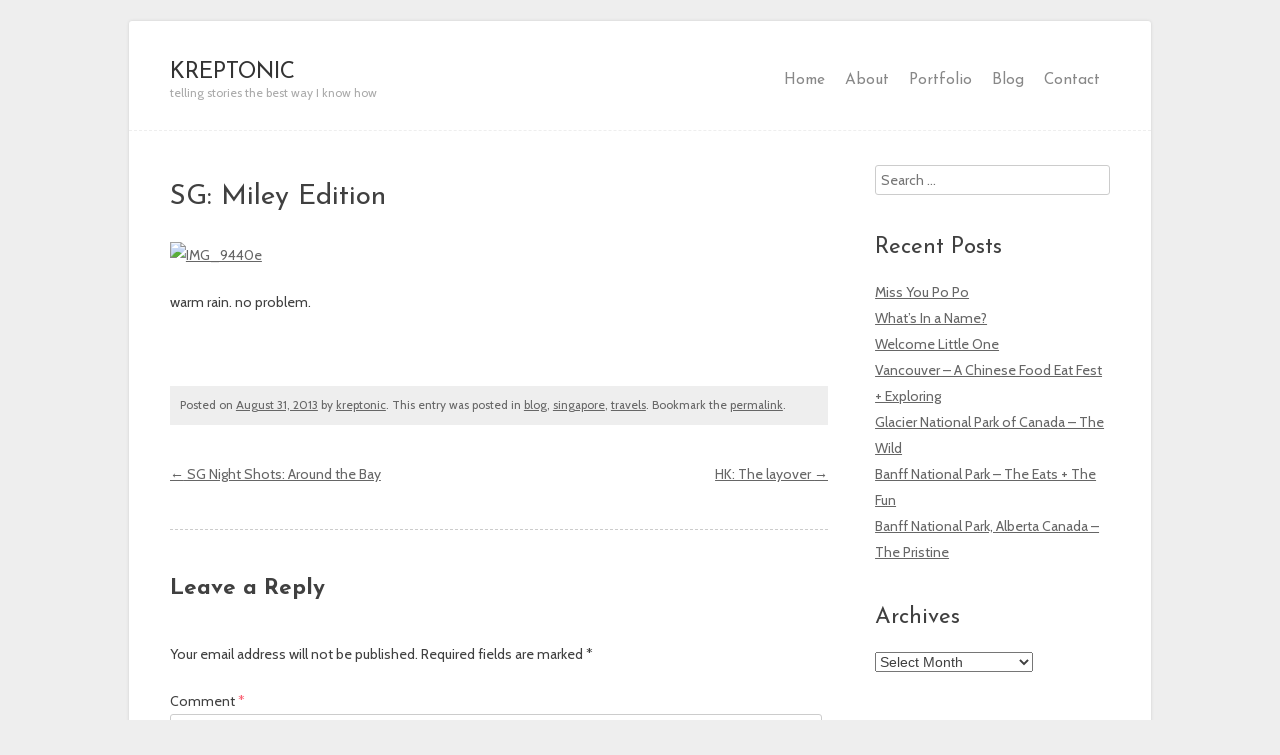

--- FILE ---
content_type: text/html; charset=UTF-8
request_url: https://kreptonic.com/2013/08/31/sg-miley-edition/
body_size: 10136
content:

<!DOCTYPE html>
<html lang="en-US">
<head>
<meta charset="UTF-8" />
<meta name="viewport" content="width=device-width" />
<title>SG: Miley Edition | KREPTONIC</title>
<link rel="profile" href="http://gmpg.org/xfn/11" />
<link rel="pingback" href="https://blog.kreptonic.com/xmlrpc.php" />
<!--[if lt IE 9]>
<script src="https://blog.kreptonic.com/wp-content/themes/auditorium/js/html5.js" type="text/javascript"></script>
<![endif]-->



<meta name='robots' content='max-image-preview:large' />
<link rel='dns-prefetch' href='//blog.kreptonic.com' />
<link rel='dns-prefetch' href='//fonts.googleapis.com' />
<link rel='dns-prefetch' href='//s.w.org' />
<link rel='dns-prefetch' href='//cdn.openshareweb.com' />
<link rel='dns-prefetch' href='//cdn.shareaholic.net' />
<link rel='dns-prefetch' href='//www.shareaholic.net' />
<link rel='dns-prefetch' href='//analytics.shareaholic.com' />
<link rel='dns-prefetch' href='//recs.shareaholic.com' />
<link rel='dns-prefetch' href='//partner.shareaholic.com' />
<link rel="alternate" type="application/rss+xml" title="KREPTONIC &raquo; Feed" href="https://kreptonic.com/feed/" />
<link rel="alternate" type="application/rss+xml" title="KREPTONIC &raquo; Comments Feed" href="https://kreptonic.com/comments/feed/" />
<link rel="alternate" type="application/rss+xml" title="KREPTONIC &raquo; SG: Miley Edition Comments Feed" href="https://kreptonic.com/2013/08/31/sg-miley-edition/feed/" />
<!-- Shareaholic - https://www.shareaholic.com -->
<link rel='preload' href='//cdn.shareaholic.net/assets/pub/shareaholic.js' as='script'/>
<script data-no-minify='1' data-cfasync='false'>
_SHR_SETTINGS = {"endpoints":{"local_recs_url":"https:\/\/blog.kreptonic.com\/wp-admin\/admin-ajax.php?action=shareaholic_permalink_related","ajax_url":"https:\/\/blog.kreptonic.com\/wp-admin\/admin-ajax.php","share_counts_url":"https:\/\/blog.kreptonic.com\/wp-admin\/admin-ajax.php?action=shareaholic_share_counts_api"},"site_id":"1dbace21774983cadd1e9c6349fd5240","url_components":{"year":"2013","monthnum":"08","day":"31","hour":"22","minute":"39","second":"16","post_id":"4142","postname":"sg-miley-edition","category":"travels"}};
</script>
<script data-no-minify='1' data-cfasync='false' src='//cdn.shareaholic.net/assets/pub/shareaholic.js' data-shr-siteid='1dbace21774983cadd1e9c6349fd5240' async ></script>

<!-- Shareaholic Content Tags -->
<meta name='shareaholic:site_name' content='KREPTONIC' />
<meta name='shareaholic:language' content='en-US' />
<meta name='shareaholic:url' content='https://kreptonic.com/2013/08/31/sg-miley-edition/' />
<meta name='shareaholic:keywords' content='cat:blog, cat:singapore, cat:travels, type:post' />
<meta name='shareaholic:article_published_time' content='2013-08-31T22:39:16-07:00' />
<meta name='shareaholic:article_modified_time' content='2014-02-17T17:14:25-08:00' />
<meta name='shareaholic:shareable_page' content='true' />
<meta name='shareaholic:article_author_name' content='kreptonic' />
<meta name='shareaholic:site_id' content='1dbace21774983cadd1e9c6349fd5240' />
<meta name='shareaholic:wp_version' content='9.7.13' />
<meta name='shareaholic:image' content='https://blog.kreptonic.com/wp-content/uploads/2013/08/IMG_9440e-940x626.jpg' />
<!-- Shareaholic Content Tags End -->

<!-- Shareaholic Open Graph Tags -->
<meta property='og:image' content='https://blog.kreptonic.com/wp-content/uploads/2013/08/IMG_9440e-940x626.jpg' />
<!-- Shareaholic Open Graph Tags End -->
<script type="text/javascript">
window._wpemojiSettings = {"baseUrl":"https:\/\/s.w.org\/images\/core\/emoji\/14.0.0\/72x72\/","ext":".png","svgUrl":"https:\/\/s.w.org\/images\/core\/emoji\/14.0.0\/svg\/","svgExt":".svg","source":{"concatemoji":"https:\/\/blog.kreptonic.com\/wp-includes\/js\/wp-emoji-release.min.js?ver=6.0.11"}};
/*! This file is auto-generated */
!function(e,a,t){var n,r,o,i=a.createElement("canvas"),p=i.getContext&&i.getContext("2d");function s(e,t){var a=String.fromCharCode,e=(p.clearRect(0,0,i.width,i.height),p.fillText(a.apply(this,e),0,0),i.toDataURL());return p.clearRect(0,0,i.width,i.height),p.fillText(a.apply(this,t),0,0),e===i.toDataURL()}function c(e){var t=a.createElement("script");t.src=e,t.defer=t.type="text/javascript",a.getElementsByTagName("head")[0].appendChild(t)}for(o=Array("flag","emoji"),t.supports={everything:!0,everythingExceptFlag:!0},r=0;r<o.length;r++)t.supports[o[r]]=function(e){if(!p||!p.fillText)return!1;switch(p.textBaseline="top",p.font="600 32px Arial",e){case"flag":return s([127987,65039,8205,9895,65039],[127987,65039,8203,9895,65039])?!1:!s([55356,56826,55356,56819],[55356,56826,8203,55356,56819])&&!s([55356,57332,56128,56423,56128,56418,56128,56421,56128,56430,56128,56423,56128,56447],[55356,57332,8203,56128,56423,8203,56128,56418,8203,56128,56421,8203,56128,56430,8203,56128,56423,8203,56128,56447]);case"emoji":return!s([129777,127995,8205,129778,127999],[129777,127995,8203,129778,127999])}return!1}(o[r]),t.supports.everything=t.supports.everything&&t.supports[o[r]],"flag"!==o[r]&&(t.supports.everythingExceptFlag=t.supports.everythingExceptFlag&&t.supports[o[r]]);t.supports.everythingExceptFlag=t.supports.everythingExceptFlag&&!t.supports.flag,t.DOMReady=!1,t.readyCallback=function(){t.DOMReady=!0},t.supports.everything||(n=function(){t.readyCallback()},a.addEventListener?(a.addEventListener("DOMContentLoaded",n,!1),e.addEventListener("load",n,!1)):(e.attachEvent("onload",n),a.attachEvent("onreadystatechange",function(){"complete"===a.readyState&&t.readyCallback()})),(e=t.source||{}).concatemoji?c(e.concatemoji):e.wpemoji&&e.twemoji&&(c(e.twemoji),c(e.wpemoji)))}(window,document,window._wpemojiSettings);
</script>
<style type="text/css">
img.wp-smiley,
img.emoji {
	display: inline !important;
	border: none !important;
	box-shadow: none !important;
	height: 1em !important;
	width: 1em !important;
	margin: 0 0.07em !important;
	vertical-align: -0.1em !important;
	background: none !important;
	padding: 0 !important;
}
</style>
	<link rel='stylesheet' id='litespeed-cache-dummy-css'  href='https://blog.kreptonic.com/wp-content/plugins/litespeed-cache/assets/css/litespeed-dummy.css?ver=6.0.11' type='text/css' media='all' />
<link rel='stylesheet' id='wp-block-library-css'  href='https://blog.kreptonic.com/wp-includes/css/dist/block-library/style.min.css?ver=6.0.11' type='text/css' media='all' />
<style id='global-styles-inline-css' type='text/css'>
body{--wp--preset--color--black: #000000;--wp--preset--color--cyan-bluish-gray: #abb8c3;--wp--preset--color--white: #ffffff;--wp--preset--color--pale-pink: #f78da7;--wp--preset--color--vivid-red: #cf2e2e;--wp--preset--color--luminous-vivid-orange: #ff6900;--wp--preset--color--luminous-vivid-amber: #fcb900;--wp--preset--color--light-green-cyan: #7bdcb5;--wp--preset--color--vivid-green-cyan: #00d084;--wp--preset--color--pale-cyan-blue: #8ed1fc;--wp--preset--color--vivid-cyan-blue: #0693e3;--wp--preset--color--vivid-purple: #9b51e0;--wp--preset--gradient--vivid-cyan-blue-to-vivid-purple: linear-gradient(135deg,rgba(6,147,227,1) 0%,rgb(155,81,224) 100%);--wp--preset--gradient--light-green-cyan-to-vivid-green-cyan: linear-gradient(135deg,rgb(122,220,180) 0%,rgb(0,208,130) 100%);--wp--preset--gradient--luminous-vivid-amber-to-luminous-vivid-orange: linear-gradient(135deg,rgba(252,185,0,1) 0%,rgba(255,105,0,1) 100%);--wp--preset--gradient--luminous-vivid-orange-to-vivid-red: linear-gradient(135deg,rgba(255,105,0,1) 0%,rgb(207,46,46) 100%);--wp--preset--gradient--very-light-gray-to-cyan-bluish-gray: linear-gradient(135deg,rgb(238,238,238) 0%,rgb(169,184,195) 100%);--wp--preset--gradient--cool-to-warm-spectrum: linear-gradient(135deg,rgb(74,234,220) 0%,rgb(151,120,209) 20%,rgb(207,42,186) 40%,rgb(238,44,130) 60%,rgb(251,105,98) 80%,rgb(254,248,76) 100%);--wp--preset--gradient--blush-light-purple: linear-gradient(135deg,rgb(255,206,236) 0%,rgb(152,150,240) 100%);--wp--preset--gradient--blush-bordeaux: linear-gradient(135deg,rgb(254,205,165) 0%,rgb(254,45,45) 50%,rgb(107,0,62) 100%);--wp--preset--gradient--luminous-dusk: linear-gradient(135deg,rgb(255,203,112) 0%,rgb(199,81,192) 50%,rgb(65,88,208) 100%);--wp--preset--gradient--pale-ocean: linear-gradient(135deg,rgb(255,245,203) 0%,rgb(182,227,212) 50%,rgb(51,167,181) 100%);--wp--preset--gradient--electric-grass: linear-gradient(135deg,rgb(202,248,128) 0%,rgb(113,206,126) 100%);--wp--preset--gradient--midnight: linear-gradient(135deg,rgb(2,3,129) 0%,rgb(40,116,252) 100%);--wp--preset--duotone--dark-grayscale: url('#wp-duotone-dark-grayscale');--wp--preset--duotone--grayscale: url('#wp-duotone-grayscale');--wp--preset--duotone--purple-yellow: url('#wp-duotone-purple-yellow');--wp--preset--duotone--blue-red: url('#wp-duotone-blue-red');--wp--preset--duotone--midnight: url('#wp-duotone-midnight');--wp--preset--duotone--magenta-yellow: url('#wp-duotone-magenta-yellow');--wp--preset--duotone--purple-green: url('#wp-duotone-purple-green');--wp--preset--duotone--blue-orange: url('#wp-duotone-blue-orange');--wp--preset--font-size--small: 13px;--wp--preset--font-size--medium: 20px;--wp--preset--font-size--large: 36px;--wp--preset--font-size--x-large: 42px;}.has-black-color{color: var(--wp--preset--color--black) !important;}.has-cyan-bluish-gray-color{color: var(--wp--preset--color--cyan-bluish-gray) !important;}.has-white-color{color: var(--wp--preset--color--white) !important;}.has-pale-pink-color{color: var(--wp--preset--color--pale-pink) !important;}.has-vivid-red-color{color: var(--wp--preset--color--vivid-red) !important;}.has-luminous-vivid-orange-color{color: var(--wp--preset--color--luminous-vivid-orange) !important;}.has-luminous-vivid-amber-color{color: var(--wp--preset--color--luminous-vivid-amber) !important;}.has-light-green-cyan-color{color: var(--wp--preset--color--light-green-cyan) !important;}.has-vivid-green-cyan-color{color: var(--wp--preset--color--vivid-green-cyan) !important;}.has-pale-cyan-blue-color{color: var(--wp--preset--color--pale-cyan-blue) !important;}.has-vivid-cyan-blue-color{color: var(--wp--preset--color--vivid-cyan-blue) !important;}.has-vivid-purple-color{color: var(--wp--preset--color--vivid-purple) !important;}.has-black-background-color{background-color: var(--wp--preset--color--black) !important;}.has-cyan-bluish-gray-background-color{background-color: var(--wp--preset--color--cyan-bluish-gray) !important;}.has-white-background-color{background-color: var(--wp--preset--color--white) !important;}.has-pale-pink-background-color{background-color: var(--wp--preset--color--pale-pink) !important;}.has-vivid-red-background-color{background-color: var(--wp--preset--color--vivid-red) !important;}.has-luminous-vivid-orange-background-color{background-color: var(--wp--preset--color--luminous-vivid-orange) !important;}.has-luminous-vivid-amber-background-color{background-color: var(--wp--preset--color--luminous-vivid-amber) !important;}.has-light-green-cyan-background-color{background-color: var(--wp--preset--color--light-green-cyan) !important;}.has-vivid-green-cyan-background-color{background-color: var(--wp--preset--color--vivid-green-cyan) !important;}.has-pale-cyan-blue-background-color{background-color: var(--wp--preset--color--pale-cyan-blue) !important;}.has-vivid-cyan-blue-background-color{background-color: var(--wp--preset--color--vivid-cyan-blue) !important;}.has-vivid-purple-background-color{background-color: var(--wp--preset--color--vivid-purple) !important;}.has-black-border-color{border-color: var(--wp--preset--color--black) !important;}.has-cyan-bluish-gray-border-color{border-color: var(--wp--preset--color--cyan-bluish-gray) !important;}.has-white-border-color{border-color: var(--wp--preset--color--white) !important;}.has-pale-pink-border-color{border-color: var(--wp--preset--color--pale-pink) !important;}.has-vivid-red-border-color{border-color: var(--wp--preset--color--vivid-red) !important;}.has-luminous-vivid-orange-border-color{border-color: var(--wp--preset--color--luminous-vivid-orange) !important;}.has-luminous-vivid-amber-border-color{border-color: var(--wp--preset--color--luminous-vivid-amber) !important;}.has-light-green-cyan-border-color{border-color: var(--wp--preset--color--light-green-cyan) !important;}.has-vivid-green-cyan-border-color{border-color: var(--wp--preset--color--vivid-green-cyan) !important;}.has-pale-cyan-blue-border-color{border-color: var(--wp--preset--color--pale-cyan-blue) !important;}.has-vivid-cyan-blue-border-color{border-color: var(--wp--preset--color--vivid-cyan-blue) !important;}.has-vivid-purple-border-color{border-color: var(--wp--preset--color--vivid-purple) !important;}.has-vivid-cyan-blue-to-vivid-purple-gradient-background{background: var(--wp--preset--gradient--vivid-cyan-blue-to-vivid-purple) !important;}.has-light-green-cyan-to-vivid-green-cyan-gradient-background{background: var(--wp--preset--gradient--light-green-cyan-to-vivid-green-cyan) !important;}.has-luminous-vivid-amber-to-luminous-vivid-orange-gradient-background{background: var(--wp--preset--gradient--luminous-vivid-amber-to-luminous-vivid-orange) !important;}.has-luminous-vivid-orange-to-vivid-red-gradient-background{background: var(--wp--preset--gradient--luminous-vivid-orange-to-vivid-red) !important;}.has-very-light-gray-to-cyan-bluish-gray-gradient-background{background: var(--wp--preset--gradient--very-light-gray-to-cyan-bluish-gray) !important;}.has-cool-to-warm-spectrum-gradient-background{background: var(--wp--preset--gradient--cool-to-warm-spectrum) !important;}.has-blush-light-purple-gradient-background{background: var(--wp--preset--gradient--blush-light-purple) !important;}.has-blush-bordeaux-gradient-background{background: var(--wp--preset--gradient--blush-bordeaux) !important;}.has-luminous-dusk-gradient-background{background: var(--wp--preset--gradient--luminous-dusk) !important;}.has-pale-ocean-gradient-background{background: var(--wp--preset--gradient--pale-ocean) !important;}.has-electric-grass-gradient-background{background: var(--wp--preset--gradient--electric-grass) !important;}.has-midnight-gradient-background{background: var(--wp--preset--gradient--midnight) !important;}.has-small-font-size{font-size: var(--wp--preset--font-size--small) !important;}.has-medium-font-size{font-size: var(--wp--preset--font-size--medium) !important;}.has-large-font-size{font-size: var(--wp--preset--font-size--large) !important;}.has-x-large-font-size{font-size: var(--wp--preset--font-size--x-large) !important;}
</style>
<link rel='stylesheet' id='style-css'  href='https://blog.kreptonic.com/wp-content/themes/auditorium/style.css?ver=6.0.11' type='text/css' media='all' />
<link rel='stylesheet' id='flexslider-css-css'  href='https://blog.kreptonic.com/wp-content/themes/auditorium/js/flexSlider/flexslider.css?ver=6.0.11' type='text/css' media='all' />
<link rel='stylesheet' id='gpp-alt-style-css'  href='https://blog.kreptonic.com/wp-content/themes/auditorium/css/light.css?ver=6.0.11' type='text/css' media='all' />
<link rel='stylesheet' id='gpp-custom-fonts-css'  href='https://fonts.googleapis.com/css?family=Josefin+Sans%3A100%2C300%2C400%2C700%2C400italic%7CCabin%3A400%2C700%2C400italic&#038;ver=6.0.11' type='text/css' media='all' />
<script type='text/javascript' src='https://blog.kreptonic.com/wp-includes/js/jquery/jquery.min.js?ver=3.6.0' id='jquery-core-js'></script>
<script type='text/javascript' src='https://blog.kreptonic.com/wp-includes/js/jquery/jquery-migrate.min.js?ver=3.3.2' id='jquery-migrate-js'></script>
<script type='text/javascript' src='https://blog.kreptonic.com/wp-content/themes/auditorium/js/flexSlider/jquery.flexslider-min.js?ver=6.0.11' id='flexslider-js'></script>
<script type='text/javascript' id='core-js-extra'>
/* <![CDATA[ */
var myAjax = {"ajaxurl":"https:\/\/blog.kreptonic.com\/wp-admin\/admin-ajax.php"};
/* ]]> */
</script>
<script type='text/javascript' src='https://blog.kreptonic.com/wp-content/themes/auditorium/js/core.js?ver=6.0.11' id='core-js'></script>
<link rel="https://api.w.org/" href="https://kreptonic.com/wp-json/" /><link rel="alternate" type="application/json" href="https://kreptonic.com/wp-json/wp/v2/posts/4142" /><link rel="EditURI" type="application/rsd+xml" title="RSD" href="https://blog.kreptonic.com/xmlrpc.php?rsd" />
<link rel="wlwmanifest" type="application/wlwmanifest+xml" href="https://blog.kreptonic.com/wp-includes/wlwmanifest.xml" /> 
<meta name="generator" content="WordPress 6.0.11" />
<link rel="canonical" href="https://kreptonic.com/2013/08/31/sg-miley-edition/" />
<link rel='shortlink' href='https://kreptonic.com/?p=4142' />
<link rel="alternate" type="application/json+oembed" href="https://kreptonic.com/wp-json/oembed/1.0/embed?url=https%3A%2F%2Fkreptonic.com%2F2013%2F08%2F31%2Fsg-miley-edition%2F" />
<link rel="alternate" type="text/xml+oembed" href="https://kreptonic.com/wp-json/oembed/1.0/embed?url=https%3A%2F%2Fkreptonic.com%2F2013%2F08%2F31%2Fsg-miley-edition%2F&#038;format=xml" />
<style type="text/css">.main-navigation a { display: block; text-decoration: none; font-size: 1.1em; padding: 5px 10px; }</style><!-- BeginHeader --><style type="text/css">h1, h2, h3, h4, h5, h6, ul.menu li a { font-family: 'Josefin Sans'; }body, p, textarea, input, h2.site-description { font-family: 'Cabin'; }</style><!-- EndHeader --><!-- BeginHeader --><style type="text/css">.main-navigation a {
display: block;
text-decoration: none;
font-size: 1.1em;
padding: 5px 10px;
}</style><!-- EndHeader --></head>

<body class="post-template-default single single-post postid-4142 single-format-image browser-chrome has-sidebar">
<div id="page" class="hfeed site">
			<header id="branding" class="clearfix" role="banner">
		<hgroup>
			<h1 class="site-title">
				<a href="https://kreptonic.com/" title="KREPTONIC" rel="home">
			    				    		KREPTONIC			    			    	</a>
		    </h1>
			<h2 class="site-description">telling stories the best way I know how</h2>
		</hgroup>

		<nav role="navigation" class="site-navigation main-navigation">
			<div class="menu-kreptonic-com-container"><ul id="menu-kreptonic-com" class="menu"><li id="menu-item-3455" class="menu-item menu-item-type-custom menu-item-object-custom menu-item-home menu-item-3455"><a href="http://kreptonic.com">Home</a></li>
<li id="menu-item-3411" class="menu-item menu-item-type-custom menu-item-object-custom menu-item-3411"><a href="http://kreptonic.com/about/">About</a></li>
<li id="menu-item-4694" class="menu-item menu-item-type-custom menu-item-object-custom menu-item-has-children menu-item-4694"><a href="#">Portfolio</a>
<ul class="sub-menu">
	<li id="menu-item-5418" class="menu-item menu-item-type-taxonomy menu-item-object-category menu-item-5418"><a href="https://kreptonic.com/category/love/">Love</a></li>
	<li id="menu-item-5550" class="menu-item menu-item-type-taxonomy menu-item-object-category menu-item-5550"><a href="https://kreptonic.com/category/faith/">Faith</a></li>
	<li id="menu-item-5419" class="menu-item menu-item-type-taxonomy menu-item-object-category menu-item-5419"><a href="https://kreptonic.com/category/music/">Music</a></li>
	<li id="menu-item-5420" class="menu-item menu-item-type-taxonomy menu-item-object-category menu-item-5420"><a href="https://kreptonic.com/category/fun/">Fun</a></li>
	<li id="menu-item-4693" class="menu-item menu-item-type-taxonomy menu-item-object-category menu-item-4693"><a href="https://kreptonic.com/category/media/photography/">Stills</a></li>
</ul>
</li>
<li id="menu-item-3456" class="menu-item menu-item-type-custom menu-item-object-custom menu-item-3456"><a href="http://kreptonic.com/blog">Blog</a></li>
<li id="menu-item-3471" class="menu-item menu-item-type-custom menu-item-object-custom menu-item-3471"><a href="http://kreptonic.com/contact/">Contact</a></li>
</ul></div>		</nav>
		<div class="clear"></div>
	</header><!-- #masthead .site-header -->

	<div id="main">
<div id="primary" class="site-content">
	<div id="content" role="main">

	
		
		
<article id="post-4142" class="post-4142 post type-post status-publish format-image has-post-thumbnail hentry category-blog category-singapore category-travels post_format-post-format-image">
	<header class="entry-header">
		<h1 class="entry-title">SG: Miley Edition</h1>

	</header><!-- .entry-header -->

	<div class="entry-content">
		<div style='display:none;' class='shareaholic-canvas' data-app='share_buttons' data-title='SG: Miley Edition' data-link='https://kreptonic.com/2013/08/31/sg-miley-edition/' data-app-id-name='post_above_content'></div><p><a href="http://blog.kreptonic.com/wp-content/uploads/2013/08/IMG_9440e.jpg"><img class="alignnone size-medium wp-image-4143" alt="IMG_9440e" src="http://blog.kreptonic.com/wp-content/uploads/2013/08/IMG_9440e-620x413.jpg" width="620" height="413" srcset="http://blog.kreptonic.com/wp-content/uploads/2013/08/IMG_9440e-620x413.jpg 620w, http://blog.kreptonic.com/wp-content/uploads/2013/08/IMG_9440e-940x626.jpg 940w, http://blog.kreptonic.com/wp-content/uploads/2013/08/IMG_9440e-180x120.jpg 180w, http://blog.kreptonic.com/wp-content/uploads/2013/08/IMG_9440e.jpg 1600w" sizes="(max-width: 620px) 100vw, 620px" /></a></p>
<p>warm rain. no problem.</p>
<p>&nbsp;</p>
<div style='display:none;' class='shareaholic-canvas' data-app='share_buttons' data-title='SG: Miley Edition' data-link='https://kreptonic.com/2013/08/31/sg-miley-edition/' data-app-id-name='post_below_content'></div>			</div><!-- .entry-content -->

	<footer class="entry-meta">
			Posted on <a href="https://kreptonic.com/2013/08/31/sg-miley-edition/" title="10:39 pm" rel="bookmark"><time class="entry-date" datetime="2013-08-31T22:39:16-07:00" pubdate>August 31, 2013</time></a><span class="byline"> by <span class="author vcard"><a class="url fn n" href="https://kreptonic.com/author/kreptonic/" title="View all posts by kreptonic" rel="author">kreptonic</a></span></span>.
		This entry was posted in <a href="https://kreptonic.com/category/blog/" rel="category tag">blog</a>, <a href="https://kreptonic.com/category/travels/singapore/" rel="category tag">singapore</a>, <a href="https://kreptonic.com/category/travels/" rel="category tag">travels</a>. Bookmark the <a href="https://kreptonic.com/2013/08/31/sg-miley-edition/" title="Permalink to SG: Miley Edition" rel="bookmark">permalink</a>.
			</footer><!-- .entry-meta -->
</article><!-- #post-4142 -->
			<nav role="navigation" id="nav-below" class="site-navigation post-navigation">
		<h1 class="assistive-text">Post navigation</h1>

	
		<div class="nav-previous"><a href="https://kreptonic.com/2013/08/30/sg-night-shots-around-the-bay/" rel="prev"><span class="meta-nav">&larr;</span> SG Night Shots: Around the Bay</a></div>		<div class="nav-next"><a href="https://kreptonic.com/2013/09/08/hk-the-layover/" rel="next">HK: The layover <span class="meta-nav">&rarr;</span></a></div>
	
	</nav><!-- #nav-below -->
	
		

	<div id="comments" class="comments-area">

	
	
	
		<div id="respond" class="comment-respond">
		<h3 id="reply-title" class="comment-reply-title">Leave a Reply <small><a rel="nofollow" id="cancel-comment-reply-link" href="/2013/08/31/sg-miley-edition/#respond" style="display:none;">Cancel reply</a></small></h3><form action="https://blog.kreptonic.com/wp-comments-post.php" method="post" id="commentform" class="comment-form"><p class="comment-notes"><span id="email-notes">Your email address will not be published.</span> <span class="required-field-message" aria-hidden="true">Required fields are marked <span class="required" aria-hidden="true">*</span></span></p><p class="comment-form-comment"><label for="comment">Comment <span class="required" aria-hidden="true">*</span></label> <textarea id="comment" name="comment" cols="45" rows="8" maxlength="65525" required="required"></textarea></p><p class="comment-form-author"><label for="author">Name <span class="required" aria-hidden="true">*</span></label> <input id="author" name="author" type="text" value="" size="30" maxlength="245" required="required" /></p>
<p class="comment-form-email"><label for="email">Email <span class="required" aria-hidden="true">*</span></label> <input id="email" name="email" type="text" value="" size="30" maxlength="100" aria-describedby="email-notes" required="required" /></p>
<p class="comment-form-url"><label for="url">Website</label> <input id="url" name="url" type="text" value="" size="30" maxlength="200" /></p>
<p class="form-submit"><input name="submit" type="submit" id="submit" class="submit" value="Post Comment" /> <input type='hidden' name='comment_post_ID' value='4142' id='comment_post_ID' />
<input type='hidden' name='comment_parent' id='comment_parent' value='0' />
</p><p style="display: none;"><input type="hidden" id="akismet_comment_nonce" name="akismet_comment_nonce" value="9ca2779f3e" /></p><p style="display: none !important;" class="akismet-fields-container" data-prefix="ak_"><label>&#916;<textarea name="ak_hp_textarea" cols="45" rows="8" maxlength="100"></textarea></label><input type="hidden" id="ak_js_1" name="ak_js" value="21"/><script>document.getElementById( "ak_js_1" ).setAttribute( "value", ( new Date() ).getTime() );</script></p></form>	</div><!-- #respond -->
	<p class="akismet_comment_form_privacy_notice">This site uses Akismet to reduce spam. <a href="https://akismet.com/privacy/" target="_blank" rel="nofollow noopener">Learn how your comment data is processed.</a></p>
</div><!-- #comments .comments-area -->
	
	</div><!-- #content -->
</div><!-- #primary .site-content -->

		<section id="secondary" class="widget-area" role="complementary">
			<div id="search-2" class="widget widget_search"><form method="get" id="searchform" action="https://kreptonic.com/" role="search">
	<label for="s" class="assistive-text">Search</label>
	<input type="text" class="field" name="s" id="s" placeholder="Search &hellip;" />
	<input type="submit" class="submit" name="submit" id="searchsubmit" value="Search" />
</form></div>
		<div id="recent-posts-3" class="widget widget_recent_entries">
		<h3 class="widget-title">Recent Posts</h3>
		<ul>
											<li>
					<a href="https://kreptonic.com/2024/02/29/miss-you-po-po/">Miss You Po Po</a>
									</li>
											<li>
					<a href="https://kreptonic.com/2023/05/26/whats-in-a-name/">What&#8217;s In a Name?</a>
									</li>
											<li>
					<a href="https://kreptonic.com/2023/05/26/welcome-little-one/">Welcome Little One</a>
									</li>
											<li>
					<a href="https://kreptonic.com/2022/10/06/vancouver-a-chinese-food-eat-fest/">Vancouver &#8211; A Chinese Food Eat Fest + Exploring</a>
									</li>
											<li>
					<a href="https://kreptonic.com/2022/10/04/glacier-national-park-of-canada-the-wild/">Glacier National Park of Canada &#8211; The Wild</a>
									</li>
											<li>
					<a href="https://kreptonic.com/2022/10/03/banff-national-park-the-eats-the-fun/">Banff National Park &#8211; The Eats + The Fun</a>
									</li>
											<li>
					<a href="https://kreptonic.com/2022/10/03/banff-alberta-canada-the-pristine-and-the-wild/">Banff National Park, Alberta Canada &#8211; The Pristine</a>
									</li>
					</ul>

		</div><div id="archives-3" class="widget widget_archive"><h3 class="widget-title">Archives</h3>		<label class="screen-reader-text" for="archives-dropdown-3">Archives</label>
		<select id="archives-dropdown-3" name="archive-dropdown">
			
			<option value="">Select Month</option>
				<option value='https://kreptonic.com/2024/02/'> February 2024 &nbsp;(1)</option>
	<option value='https://kreptonic.com/2023/05/'> May 2023 &nbsp;(2)</option>
	<option value='https://kreptonic.com/2022/10/'> October 2022 &nbsp;(4)</option>
	<option value='https://kreptonic.com/2022/04/'> April 2022 &nbsp;(2)</option>
	<option value='https://kreptonic.com/2022/02/'> February 2022 &nbsp;(2)</option>
	<option value='https://kreptonic.com/2022/01/'> January 2022 &nbsp;(1)</option>
	<option value='https://kreptonic.com/2021/10/'> October 2021 &nbsp;(1)</option>
	<option value='https://kreptonic.com/2021/09/'> September 2021 &nbsp;(2)</option>
	<option value='https://kreptonic.com/2021/07/'> July 2021 &nbsp;(2)</option>
	<option value='https://kreptonic.com/2021/05/'> May 2021 &nbsp;(1)</option>
	<option value='https://kreptonic.com/2021/04/'> April 2021 &nbsp;(2)</option>
	<option value='https://kreptonic.com/2019/12/'> December 2019 &nbsp;(2)</option>
	<option value='https://kreptonic.com/2019/11/'> November 2019 &nbsp;(2)</option>
	<option value='https://kreptonic.com/2019/10/'> October 2019 &nbsp;(1)</option>
	<option value='https://kreptonic.com/2019/09/'> September 2019 &nbsp;(4)</option>
	<option value='https://kreptonic.com/2019/08/'> August 2019 &nbsp;(2)</option>
	<option value='https://kreptonic.com/2019/05/'> May 2019 &nbsp;(2)</option>
	<option value='https://kreptonic.com/2019/03/'> March 2019 &nbsp;(1)</option>
	<option value='https://kreptonic.com/2019/02/'> February 2019 &nbsp;(2)</option>
	<option value='https://kreptonic.com/2018/12/'> December 2018 &nbsp;(1)</option>
	<option value='https://kreptonic.com/2018/11/'> November 2018 &nbsp;(1)</option>
	<option value='https://kreptonic.com/2018/10/'> October 2018 &nbsp;(3)</option>
	<option value='https://kreptonic.com/2018/08/'> August 2018 &nbsp;(2)</option>
	<option value='https://kreptonic.com/2017/10/'> October 2017 &nbsp;(1)</option>
	<option value='https://kreptonic.com/2017/08/'> August 2017 &nbsp;(3)</option>
	<option value='https://kreptonic.com/2017/05/'> May 2017 &nbsp;(4)</option>
	<option value='https://kreptonic.com/2017/04/'> April 2017 &nbsp;(2)</option>
	<option value='https://kreptonic.com/2017/02/'> February 2017 &nbsp;(3)</option>
	<option value='https://kreptonic.com/2017/01/'> January 2017 &nbsp;(2)</option>
	<option value='https://kreptonic.com/2016/12/'> December 2016 &nbsp;(1)</option>
	<option value='https://kreptonic.com/2016/11/'> November 2016 &nbsp;(6)</option>
	<option value='https://kreptonic.com/2016/10/'> October 2016 &nbsp;(2)</option>
	<option value='https://kreptonic.com/2016/09/'> September 2016 &nbsp;(1)</option>
	<option value='https://kreptonic.com/2016/08/'> August 2016 &nbsp;(3)</option>
	<option value='https://kreptonic.com/2016/07/'> July 2016 &nbsp;(1)</option>
	<option value='https://kreptonic.com/2016/02/'> February 2016 &nbsp;(1)</option>
	<option value='https://kreptonic.com/2015/12/'> December 2015 &nbsp;(1)</option>
	<option value='https://kreptonic.com/2015/11/'> November 2015 &nbsp;(2)</option>
	<option value='https://kreptonic.com/2015/05/'> May 2015 &nbsp;(3)</option>
	<option value='https://kreptonic.com/2015/04/'> April 2015 &nbsp;(1)</option>
	<option value='https://kreptonic.com/2015/01/'> January 2015 &nbsp;(1)</option>
	<option value='https://kreptonic.com/2014/12/'> December 2014 &nbsp;(1)</option>
	<option value='https://kreptonic.com/2014/11/'> November 2014 &nbsp;(1)</option>
	<option value='https://kreptonic.com/2014/10/'> October 2014 &nbsp;(1)</option>
	<option value='https://kreptonic.com/2014/09/'> September 2014 &nbsp;(1)</option>
	<option value='https://kreptonic.com/2014/08/'> August 2014 &nbsp;(1)</option>
	<option value='https://kreptonic.com/2014/07/'> July 2014 &nbsp;(3)</option>
	<option value='https://kreptonic.com/2014/06/'> June 2014 &nbsp;(6)</option>
	<option value='https://kreptonic.com/2014/05/'> May 2014 &nbsp;(1)</option>
	<option value='https://kreptonic.com/2014/04/'> April 2014 &nbsp;(4)</option>
	<option value='https://kreptonic.com/2014/03/'> March 2014 &nbsp;(1)</option>
	<option value='https://kreptonic.com/2014/02/'> February 2014 &nbsp;(1)</option>
	<option value='https://kreptonic.com/2014/01/'> January 2014 &nbsp;(1)</option>
	<option value='https://kreptonic.com/2013/12/'> December 2013 &nbsp;(2)</option>
	<option value='https://kreptonic.com/2013/11/'> November 2013 &nbsp;(1)</option>
	<option value='https://kreptonic.com/2013/10/'> October 2013 &nbsp;(2)</option>
	<option value='https://kreptonic.com/2013/09/'> September 2013 &nbsp;(1)</option>
	<option value='https://kreptonic.com/2013/08/'> August 2013 &nbsp;(13)</option>
	<option value='https://kreptonic.com/2013/07/'> July 2013 &nbsp;(5)</option>
	<option value='https://kreptonic.com/2013/06/'> June 2013 &nbsp;(12)</option>
	<option value='https://kreptonic.com/2013/05/'> May 2013 &nbsp;(2)</option>
	<option value='https://kreptonic.com/2013/04/'> April 2013 &nbsp;(2)</option>
	<option value='https://kreptonic.com/2013/03/'> March 2013 &nbsp;(4)</option>
	<option value='https://kreptonic.com/2013/02/'> February 2013 &nbsp;(1)</option>
	<option value='https://kreptonic.com/2013/01/'> January 2013 &nbsp;(6)</option>
	<option value='https://kreptonic.com/2012/12/'> December 2012 &nbsp;(5)</option>
	<option value='https://kreptonic.com/2012/11/'> November 2012 &nbsp;(10)</option>
	<option value='https://kreptonic.com/2012/10/'> October 2012 &nbsp;(7)</option>
	<option value='https://kreptonic.com/2012/09/'> September 2012 &nbsp;(4)</option>
	<option value='https://kreptonic.com/2012/08/'> August 2012 &nbsp;(2)</option>
	<option value='https://kreptonic.com/2012/07/'> July 2012 &nbsp;(8)</option>
	<option value='https://kreptonic.com/2012/06/'> June 2012 &nbsp;(6)</option>
	<option value='https://kreptonic.com/2012/05/'> May 2012 &nbsp;(9)</option>
	<option value='https://kreptonic.com/2012/04/'> April 2012 &nbsp;(7)</option>
	<option value='https://kreptonic.com/2012/03/'> March 2012 &nbsp;(8)</option>
	<option value='https://kreptonic.com/2012/02/'> February 2012 &nbsp;(6)</option>
	<option value='https://kreptonic.com/2012/01/'> January 2012 &nbsp;(8)</option>
	<option value='https://kreptonic.com/2011/12/'> December 2011 &nbsp;(7)</option>
	<option value='https://kreptonic.com/2011/11/'> November 2011 &nbsp;(4)</option>
	<option value='https://kreptonic.com/2011/10/'> October 2011 &nbsp;(5)</option>
	<option value='https://kreptonic.com/2011/09/'> September 2011 &nbsp;(4)</option>
	<option value='https://kreptonic.com/2011/08/'> August 2011 &nbsp;(2)</option>
	<option value='https://kreptonic.com/2011/07/'> July 2011 &nbsp;(6)</option>
	<option value='https://kreptonic.com/2011/06/'> June 2011 &nbsp;(8)</option>
	<option value='https://kreptonic.com/2011/05/'> May 2011 &nbsp;(11)</option>
	<option value='https://kreptonic.com/2011/04/'> April 2011 &nbsp;(10)</option>
	<option value='https://kreptonic.com/2011/03/'> March 2011 &nbsp;(6)</option>
	<option value='https://kreptonic.com/2011/02/'> February 2011 &nbsp;(11)</option>
	<option value='https://kreptonic.com/2011/01/'> January 2011 &nbsp;(5)</option>
	<option value='https://kreptonic.com/2010/12/'> December 2010 &nbsp;(9)</option>
	<option value='https://kreptonic.com/2010/11/'> November 2010 &nbsp;(1)</option>
	<option value='https://kreptonic.com/2010/10/'> October 2010 &nbsp;(4)</option>
	<option value='https://kreptonic.com/2010/09/'> September 2010 &nbsp;(3)</option>
	<option value='https://kreptonic.com/2010/08/'> August 2010 &nbsp;(6)</option>
	<option value='https://kreptonic.com/2010/07/'> July 2010 &nbsp;(1)</option>
	<option value='https://kreptonic.com/2010/06/'> June 2010 &nbsp;(4)</option>
	<option value='https://kreptonic.com/2010/05/'> May 2010 &nbsp;(1)</option>
	<option value='https://kreptonic.com/2010/04/'> April 2010 &nbsp;(3)</option>
	<option value='https://kreptonic.com/2010/03/'> March 2010 &nbsp;(1)</option>
	<option value='https://kreptonic.com/2010/01/'> January 2010 &nbsp;(1)</option>
	<option value='https://kreptonic.com/2009/12/'> December 2009 &nbsp;(9)</option>
	<option value='https://kreptonic.com/2009/08/'> August 2009 &nbsp;(1)</option>
	<option value='https://kreptonic.com/2009/07/'> July 2009 &nbsp;(1)</option>

		</select>

<script type="text/javascript">
/* <![CDATA[ */
(function() {
	var dropdown = document.getElementById( "archives-dropdown-3" );
	function onSelectChange() {
		if ( dropdown.options[ dropdown.selectedIndex ].value !== '' ) {
			document.location.href = this.options[ this.selectedIndex ].value;
		}
	}
	dropdown.onchange = onSelectChange;
})();
/* ]]> */
</script>
			</div>	</section><!-- #secondary .widget-area -->
	
	</div><!-- #main -->

	<footer id="colophon" class="site-footer" role="contentinfo">
                    <div id="footer-widgets" class="three">
                					<aside id="widget-1" class="widget-1">
						<div class="widget-1"><h3 class="widget-title">What</h3>			<div class="textwidget"></div>
		</div>					</aside>
                                                	<aside id="widget-2" class="widget-2">
                		<div class="widget-2"><h3 class="widget-title">How</h3>			<div class="textwidget"></div>
		</div>                	</aside>
                                                	<aside id="widget-3" class="widget-3">
                		<div class="widget-3"><h3 class="widget-title">Why</h3>			<div class="textwidget"></div>
		</div>                	</aside>
                            </div><!-- end #footer-widgets -->
        
		<div class="site-info">
						Proudly powered by <a href="http://wordpress.org/" rel="generator">WordPress</a>. Theme: <a href="http://graphpaperpress.com/themes/auditorium/" rel="designer">Auditorium</a> by <a href="http://graphpaperpress.com/" rel="designer">Graph Paper Press</a>.		</div><!-- .site-info -->
	</footer><!-- .site-footer .site-footer -->
</div><!-- #page .hfeed .site -->

<script type="text/javascript">

  var _gaq = _gaq || [];
  _gaq.push(['_setAccount', 'UA-37231612-1']);
  _gaq.push(['_setDomainName', 'kreptonic.com']);
  _gaq.push(['_trackPageview']);

  (function() {
    var ga = document.createElement('script'); ga.type = 'text/javascript'; ga.async = true;
    ga.src = ('https:' == document.location.protocol ? 'https://ssl' : 'http://www') + '.google-analytics.com/ga.js';
    var s = document.getElementsByTagName('script')[0]; s.parentNode.insertBefore(ga, s);
  })();

</script>
<script type='text/javascript' src='https://blog.kreptonic.com/wp-content/themes/auditorium/js/jquery.fitvids.js?ver=20120206' id='fitvids-js'></script>
<script type='text/javascript' src='https://blog.kreptonic.com/wp-includes/js/comment-reply.min.js?ver=6.0.11' id='comment-reply-js'></script>
<script defer type='text/javascript' src='https://blog.kreptonic.com/wp-content/plugins/akismet/_inc/akismet-frontend.js?ver=1704858722' id='akismet-frontend-js'></script>

</body>
</html>

<!-- Page cached by LiteSpeed Cache 7.7 on 2026-02-01 06:33:43 -->

--- FILE ---
content_type: text/css
request_url: https://blog.kreptonic.com/wp-content/themes/auditorium/style.css?ver=6.0.11
body_size: 5095
content:
/*
Theme Name: Auditorium
Theme URI: http://graphpaperpress.com/themes/auditorium/
Author: Graph Paper Press
Author URI: http://graphpaperpress.com/
Description: A theatre style full width image, gallery and video slider and blog theme.
Version: 1.2.7
License: GNU General Public License
License URI: license.txt
Tags: black, blue, pink, white, dark, light, one-column, two-columns, right-sidebar, fixed-width, flexible-width, custom-background, custom-colors, custom-menu, featured-images, post-formats, theme-options, threaded-comments, translation-ready, photoblogging
*/


/* =Reset
-------------------------------------------------------------- */

html, body, div, span, applet, object, iframe,
h1, h2, h3, h4, h5, h6, p, blockquote, pre,
a, abbr, acronym, address, big, cite, code,
del, dfn, em, font, ins, kbd, q, s, samp,
small, strike, strong, sub, sup, tt, var,
dl, dt, dd, ol, ul, li,
fieldset, form, label, legend,
table, caption, tbody, tfoot, thead, tr, th, td {
	border: 0;
	font-family: inherit;
	font-size: 100%;
	font-style: inherit;
	font-weight: inherit;
	margin: 0;
	outline: 0;
	padding: 0;
	vertical-align: baseline;
	word-wrap: break-word;
}
html {
	font-size: 62.5%; /* Corrects text resizing oddly in IE6/7 when body font-size is set using em units http://clagnut.com/blog/348/#c790 */
	overflow-y: scroll; /* Keeps page centred in all browsers regardless of content height */
	-webkit-text-size-adjust: 100%; /* Prevents iOS text size adjust after orientation change, without disabling user zoom */
	-ms-text-size-adjust: 100%; /* www.456bereastreet.com/archive/201012/controlling_text_size_in_safari_for_ios_without_disabling_user_zoom/ */
}
body {
	background: #fff;
}
article,
aside,
details,
figcaption,
figure,
footer,
header,
hgroup,
nav,
section {
	display: block;
}
ol, ul {
	list-style: none;
}
table { /* tables still need 'cellspacing="0"' in the markup */
	border-collapse: separate;
	border-spacing: 0;
}
caption, th, td {
	font-weight: normal;
	text-align: left;
}
blockquote:before, blockquote:after,
q:before, q:after {
	content: "";
}
blockquote, q {
	quotes: "" "";
}
a {
	-webkit-transition: color .4s linear, background .4s linear;  
    -moz-transition: color .4s linear, background .4s linear;  
    -o-transition: color .4s linear, background .4s linear;  
    -ms-transition: color .4s linear, background .4s linear;  
    transition: color .4s linear, background .4s linear; 
}
.flex-control-nav li a {
	-webkit-transition: color .4s linear;  
    -moz-transition: color .4s linear;  
    -o-transition: color .4s linear;  
    -ms-transition: color .4s linear;  
    transition: color .4s linear; 
}
a:focus,
a:hover,
a:active { /* Improves readability when focused and also mouse hovered in all browsers people.opera.com/patrickl/experiments/keyboard/test */
	outline: 0;
}
a img {
	border: 0;
}

/* =Global
----------------------------------------------- */

body,
button,
input,
select,
textarea {
	font-family: sans-serif;
	font-size: 14px;
	font-size: 1.4em;
	line-height: 26px;
}

/* Headings */
h1,h2,h3,h4,h5,h6 {
	clear: both;
}
h1 {
	font-size: 2em;
	line-height: 1.4;
	padding: 1em 0;
}
h2 {
	font-size: 1.8em;
	line-height: 1.2;
	padding: 1em 0;
}
h3 {
	font-size: 1.6em;
	padding: 0.8em 0;
}
h4 {
	font-size: 1.4em;
	padding: 0.6em 0;
}
h5 {
	font-size: 1.2em;
	padding: 0.4em 0;
}
h6 {
	font-size: 1em;
}
hr {
	border: 0;
	height: 1px;
	margin-bottom: 1.5em;
}

/* Text elements */
p {
	margin-bottom: 1.5em;
}
ul {
	list-style: disc;
}
ol {
	list-style: decimal;
}
ul ul, ol ol, ul ol, ol ul {
	margin-bottom: 0;
	margin-left: 1.5em;
}
dt {
	font-weight: bold;
}
dd {
	margin: 0 1.5em 1.5em;
}
b, strong {
	font-weight: bold;
}
dfn, cite, em, i {
	font-style: italic;
}
blockquote {
	margin: 0 1.5em;
}
address {
	margin: 0 0 1.5em;
}
pre {
	font-family: "Courier 10 Pitch", Courier, monospace;
	font-size: 15px;
	font-size: 1.5rem;
	line-height: 1.6;
	margin-bottom: 1.6em;
	padding: 1.6em;
	overflow: auto;
	max-width: 100%;
}
code, kbd, tt, var {
	font: 15px Monaco, Consolas, "Andale Mono", "DejaVu Sans Mono", monospace;
}
abbr, acronym {
	border-style: dotted;
	border-bottom-width: 1px;
	cursor: help;
}
mark, ins {
	text-decoration: none;
}
sup,
sub {
	font-size: 75%;
	height: 0;
	line-height: 0;
	position: relative;
	vertical-align: baseline;
}
sup {
	bottom: 1ex;
}
sub {
	top: .5ex;
}
small {
	font-size: 75%;
}
big {
	font-size: 125%;
}
figure {
	margin: 0;
}
table {
	margin: 0 0 1.5em;
	width: 100%;
}
th {
	font-weight: bold;
}
button,
input,
select,
textarea {
	font-size: 100%; /* Corrects font size not being inherited in all browsers */
	margin: 0; /* Addresses margins set differently in IE6/7, F3/4, S5, Chrome */
	vertical-align: baseline; /* Improves appearance and consistency in all browsers */
	*vertical-align: middle; /* Improves appearance and consistency in all browsers */
}
button,
input {
	line-height: normal; /* Addresses FF3/4 setting line-height using !important in the UA stylesheet */
	*overflow: visible;  /* Corrects inner spacing displayed oddly in IE6/7 */
}
button,
html input[type="button"],
input[type="reset"],
input[type="submit"] {
	border-radius: 3px;
	-webkit-border-radius: 3px;
	-moz-border-radius: 3px;
	cursor: pointer; /* Improves usability and consistency of cursor style between image-type 'input' and others */
	-webkit-appearance: button; /* Corrects inability to style clickable 'input' types in iOS */
	font-size: 12px;
	font-size: 1.4rem;
	padding: 0.6em 1.5em 0.7em;
}
input[type="checkbox"],
input[type="radio"] {
	box-sizing: border-box; /* Addresses box sizing set to content-box in IE8/9 */
	padding: 0; /* Addresses excess padding in IE8/9 */
}
input[type="search"] {
	-webkit-appearance: textfield; /* Addresses appearance set to searchfield in S5, Chrome */
	-moz-box-sizing: content-box;
	-webkit-box-sizing: content-box; /* Addresses box sizing set to border-box in S5, Chrome (include -moz to future-proof) */
	box-sizing: content-box;
}
input[type="search"]::-webkit-search-decoration { /* Corrects inner padding displayed oddly in S5, Chrome on OSX */
	-webkit-appearance: none;
}
button::-moz-focus-inner,
input::-moz-focus-inner { /* Corrects inner padding and border displayed oddly in FF3/4 www.sitepen.com/blog/2008/05/14/the-devils-in-the-details-fixing-dojos-toolbar-buttons/ */
	border: 0;
	padding: 0;
}
input[type=text],
textarea {
	border-radius: 3px;
	-webkit-border-radius: 3px;
	-moz-border-radius: 3px;
}
input[type=text] {
	padding: 5px;
}
textarea {
	overflow: auto; /* Removes default vertical scrollbar in IE6/7/8/9 */
	padding-left: 3px;
	vertical-align: top; /* Improves readability and alignment in all browsers */
	width: 98%;
}

div.hide {
	display: none;
}
/* Alignment */
.alignleft {
	display: inline;
	float: left;
	margin-right: 1.5em;
}
.alignright {
	display: inline;
	float: right;
	margin-left: 1.5em;
}
.aligncenter {
	clear: both;
	display: block;
	margin: auto;
}
img.aligncenter {
	margin: 1.5em auto;
}
img.alignright {
	margin-right: 0;
}
img.alignleft {
	margin-left: 0;
}

/* Text meant only for screen readers */
.assistive-text {
	clip: rect(1px 1px 1px 1px); /* IE6, IE7 */
	clip: rect(1px, 1px, 1px, 1px);
	position: absolute !important;
}




/* =Layout
----------------------------------------------- */
.site {
	max-width: 1022px;
	margin: 1.5em auto;
	border-radius: 3px;
	-webkit-border-radius: 3px;
	-moz-border-radius: 3px;
}
.site-header, .site-content, .site-footer {
	clear: both;
}
hgroup {
	float: left;
}
.widget-area {
	overflow: hidden;
}

/* has sidebar */
.has-sidebar .site-content {
	float: left;
	width: 70%;
	padding: 2em 0;
}
.has-sidebar .widget-area {
	float: right;
	width: 25%;
}
.home.has-sidebar .site-content,
.category.has-sidebar .site-content  {
	width: 100%;
	border: none;
	padding: 0;
}
.home.has-sidebar .widget-area,
.category.has-sidebar .widget-area {
	margin: 2em 0;
}

/* Header */
#branding {
	padding: 4% 4% 0;
}
h1.site-title {
	line-height: 1;
}
h1.site-title {
	font-weight: normal;
	font-size: 1.6em;
	text-decoration: none;
	padding: 0;
	margin: 0;
}
h2.site-description {
	font-size: 12px;
	padding-top: 2px;
	padding-bottom: 5px;
}


/* =Menu
----------------------------------------------- */

.main-navigation {
	float: right;
}
.main-navigation ul {
	list-style: none;
	margin: 0;
	padding-left: 0;
}
.main-navigation li {
	float: left;
	position: relative;
}
.main-navigation a {
	display: block;
	text-decoration: none;
    font-size: 0.9em;
    padding: 5px 10px;
}
.main-navigation ul ul {
	display: none;
	float: left;
	position: absolute;
	top: 2em;
	left: 0;
	z-index: 99999;
}
.main-navigation ul ul ul {
	left: 100%;
	top: 0;
}
.main-navigation ul ul a {
	width: 150px;
	line-height: 2;
	padding: 4px 10px;
}
.main-navigation ul ul li {
}
.main-navigation li:hover > a {

}
.main-navigation ul ul a:hover {
}
.main-navigation ul li:hover > ul {
	display: block;
}
.main-navigation li.current_page_item a,
.main-navigation li.current-menu-item a {
}

/* Small menu */
.menu-toggle {
	cursor: pointer;
}
.main-small-navigation .menu {
	display: none;
}


/* =Content
----------------------------------------------- */
#main {
	padding: 0 4% 0;
	margin-top: 1.8em;
	overflow: hidden;
}
.home #main {
	border: none;
}
h1.entry-title {
	font-size: 2em;
	line-height: 1.2;
	margin-bottom: 1em;
	padding: 0.8em 0 0;
	
}
.home h1.entry-title,
.category h1.entry-title {
	font-size: 1.3em;
	background: url(images/pixel-bk.png);
	position: absolute;
	line-height: 1.5;
	bottom: 40px;
	left: 0;	
	z-index: 999999;
	padding: 0;
}
.home h1.entry-title a,
.category h1.entry-title a {
	text-decoration: none;
	font-size: 2em;
	padding: 5px 20px;
	display: block;
}
.entry-content ol, .entry-content ul {
	margin: 2em 3em;
}

h1.entry-title a {
	text-decoration: none;
}
ol.flex-control-nav {
	margin: 0;
}
.singlethumb {
	position: relative;
}
.singlethumb span.image-format,
.singlethumb span.gallery-format {
    display: none;
}
.entry-content .slides img {
	margin-bottom:0;
}
.singlethumb span.video-format {
	background: url("images/sprite.png") no-repeat scroll -0px -0px;
    bottom: 38%;
    height: 25px;
    left: 42%;
    position: absolute;
    width: 25px;
    text-indent: -999em;
    opacity: 0.8;
}
.singlethumb {
	height:auto;
	width: 100%;
	margin: 0;
	padding: 0;
	border: 0;
}
.singlethumb .post-title {
	position: absolute;
	bottom: 7px;
	padding-right: 10px;
	color: #fff;
	display: none;
	font-size: 12px;
	line-height: 16px;
	font-family: Georgia;
	font-style: italic;
	width: 96%;
	padding: 2%;
	text-align: center;
	text-decoration: none;
}
#navthumbs  .singlethumb.last-child {
	margin-right:0;
}
/*
.singlethumb.active:after {
	width: 0; 
	height: 0; 
	border-left: 5px solid transparent;
	border-right: 5px solid transparent;	
	border-top: 5px solid #fff;
	position: absolute;
	top: 0;
	left: 45%;
	content: ' ';
}
*/

/* Slides area */
.entry-content ul {
	margin: 0 0 2em 3em ;
}
.entry-content .flexslider ul {
	margin: 0;
}
.home .format-video h1.entry-title,
.category .format-video h1.entry-title {
	display: none;
}
#navthumbs {
	overflow:hidden;
	/* margin-top: 10px; */
	clear: both;
	position:relative;
}
#navthumbs .singlethumb  {
	float:left;	
	cursor:pointer;
	position:relative;
	margin-right: 1.0656%;
	max-width: 180px;
	width: 19.148%;
	background: #111;
}
#navthumbs .singlethumb img {
	display: block;
}
#navthumbs .singlethumb:last-child {
	margin-right: 0;
}

.loading {
	position:absolute;
	top:45%;
	left:47%;
	text-indent: -999em;	
	width: 32px;
	height: 32px;
}
#navthumbs .loading {
	top: 31%;
}


/* Left / Right Thumbnail browser */
#content {
	overflow: hidden;
	position: relative;
}
.home #content article,
.category #content article {
	display: none;
	
}
.home #content,
.category #content {	
	margin-bottom:10px;
}
.home #content article:first-child,
.category #content article:first-child {
	display: block;
}

#thumbnails {
	position: relative;
}
#leftnav, #rightnav {
	background: url(images/sprite.png) no-repeat;
	width: 22px;
	height: 35px;
	display: block;
	position: absolute;
	top: 34%;
	text-indent: -999em;
	cursor: pointer;
}

.sticky {
}
.hentry {
	margin: 0 0 2em;
}
.entry-meta {
	clear: both;
}
.byline {
	display: none;
}
.single .byline,
.group-blog .byline {
	display: inline;
}
.home #content .entry-content,
.home #content .entry-summary,
.category #content .entry-content,
.category #content .entry-summary {
	margin: 0;
	position: relative;
}
.page-links {
	clear: both;
	margin: 0 0 1.5em;
}
.clear {
	clear:both;
}
.home #content .post,
.category #content .post {
	position: relative;
	float:left;
	margin: 0 -134% 0% 0;
	overflow:hidden;
	width: 100%;
}

#otherposts {
	margin: 2em 0;
	padding: 2em 0;
}
.has-sidebar #otherposts {
	max-width: 70%;
	float: left;
}
h1 a {
	text-decoration: none;
}
h1.page-title {
	font-size: 1.5em;
	margin-bottom: 1em;
}
.archive .page-title,
.search .page-title {
	text-transform: uppercase;
	font-size: 0.85em;
	font-weight: normal;
	color: #aaa;
	letter-spacing: 1px;
}
.category .page-title {
	text-align: center;
	margin: 0;
}
.edit-link {
	clear: both;
}


/* =Media
----------------------------------------------- */
.home img.attachment-large,
.category img.attachment-large {
	margin: auto;
}
img {
	max-width: 100%; /* Fluid images for posts, comments, and widgets */
	height: auto;
}
.site-header img,
.entry-content img,
img[class*="align"],
img[class*="wp-image-"] {
	height: auto; /* Make sure images with WordPress-added height and width attributes are scaled correctly */
}
.site-header img,
.entry-content img,
img.size-full {
	max-width: 100%;
	height: auto;
	display: block;
	/* width: auto; */ /* Prevent stretching of full-size images with height and width attributes in IE8 */
}
.entry-content img.wp-smiley,
.comment-content img.wp-smiley {
	border: none;
	margin-bottom: 0;
	margin-top: 0;
	padding: 0;
	display: inline;
}
.wp-caption {
	max-width: 100%;
	padding: 3px;
	margin-bottom: 1.5em;
}
.wp-caption.aligncenter,
.wp-caption.alignleft,
.wp-caption.alignright {
	margin-bottom: 1.5em;
}
.wp-caption img {
	display: block;
	margin: 1.2% auto 0;
	max-width: 98%;
}
.wp-caption-text {
	font-family: georgia;
    font-size: 12px;
    font-style: italic;
    line-height: 1.5;
    padding: 2px 10px;
    text-align: center;
}
.wp-caption .wp-caption-text {
	margin: 0.8075em 0;
}
#content .gallery {
	margin-bottom: 1.5em;
}
.gallery-content {
	margin-top: 1.5em;
}
.gallery-caption {
}
#content .gallery a img {
	border: none;
	height: auto;
	max-width: 100%;
}
#content .gallery dd {
	margin: 0;
}
#content .gallery-columns-4 .gallery-item {
}
#content .gallery-columns-4 .gallery-item img {
}
.next-image {
	float: right;
}

embed,
object {
	width: 100%;
}
.single-attachment .site-content {
	width: 100%;
}
.entry-attachment {
	margin: 1em 0;
}

/* =Navigation
----------------------------------------------- */

#content .site-navigation {
	margin: 0 0 1.5em;
	overflow: hidden;
}
#content .nav-previous {
	float: left;
	width: 50%;
}
#content .nav-next {
	float: right;
	text-align: right;
	width: 50%;
}

aside {
	font-size: 0.9em;
	padding:  0;
	margin-top: 3em;
}
#secondary {
	margin-bottom: 2em;
}



/* =Comments
-------------------------------------------------------------- */
article.comment {
	display:block;
	border-top: 1px dashed #eee;
	padding-top: 1.5em;
}
.comment-content {
	clear: both;
	margin: 1em 0;
}
.bypostauthor {
	padding: 0 15px;
}
.says {
	font-style: italic;
}
.reply {
	font-size: 0.85em;
}
h2.comments-title {
	font-size: 1.6em;
}
#respond {
	padding: 2em 0;
	margin: 3em 0;
	padding-bottom:35px;
}
#respond input[type=text] {
	display:block;
	width:40%;
}

#respond textarea {
	display: block;
	margin: 0 0 1em;
	width: 98%;
}

#respond .form-allowed-tags {
	clear: both;
	width: 60%;
}

#respond .form-allowed-tags {
	display: none;
}

#comments-title {
	font-size: 16px;
}

.commentlist {
	list-style-type: none;
	margin-bottom: 2em;
}

.pinglist {
	margin: 20px 0 40px 52px;
	list-style-type: decimal;
}

.comment {
	margin-top: 20px;
}

#commentform {
	margin-top: 20px;
}

.children {
	list-style-type: none;
	margin-left: 55px;
}

.comment .avatar {
	float:left;
	margin:0 14px 0 0;
}

.comment-author {
	display:inline;
	margin-right:5px;
}

.comment-author cite {
	font-weight:bold;
	font-size:14px;
	font-style:normal;
}

.comment-author .says {
}
.comment-meta {
	display:block;
	font-size:12px;
}
.comment-body {
	margin:0 0 30px 55px;
}
#respond h3 {
	font-weight:bold;
}
.nocomments {
	text-align:center;
	padding:20px;
}
.comment-body ul {
	list-style-type:disc;
}
.comment-body ol {
	list-style-type:decimal;
}
#commentform label small {
	font-size:12px;
}



/* =Widgets
----------------------------------------------- */

footer .widget {
	margin: 0 0 2em 0;
}

/* Search widget */
#searchsubmit {
	display: none;
}
#s {
	width: 95%;
}
#searchform {
	padding-top: 2.4em;
}
#wp-calendar td, #wp-calendar th, #wp-calendar caption {
	text-align: center;
}

/* =Footer
----------------------------------------------- */
footer.entry-meta {
	font-size: 0.85em;
	padding: 10px;
	margin-bottom: 3em;
	margin-top: 2em;
	line-height: 1.6;
}
#colophon {
	padding: 3% 4%;
}
.one aside {
    width: 100%;
    float: none;
}
.two aside {
    width: 48%;
    float: left;
    margin-right: 4%;
}
.two aside#widget-2, .two aside#widget-3 {
	margin-right: 0;
}
.three aside {
    width: 31%;
    float: left;
    margin-right: 3.33%;
}
.three aside#widget-3 {
	margin-right: 0;	
}
#footer-widgets {
	margin: 0 0 4em;
	overflow: hidden;
}
.site-info {
	padding: 1em 0;
}
.site-info, .site-info a {
	clear:both;
	text-align: center;
	font-size: 12px;
}
h3.widget-title {
	margin-top: 1em;
}
aside ul {
	list-style: none;
}

/* =Responsiveness: Readers
----------------------------------------------- */
@media screen and (max-width: 1050px) {
	.site {
		margin: 10px;
	}
}

@media screen and (max-width: 768px) {

	.site {
		padding-top: 30px;
	}	
	hgroup {
		display: block;
		margin: 0 auto;
		text-align: center;
		width: 100%;
	}
	nav {
		text-align: center;
		width: 100%;
		padding: 10px 0 20px;
	}
	nav ul {
		clear:left;
		float:right;
		right:50%;
		position: relative;
	}
	nav ul li {
		left: 50%;
	}
	nav ul li ul {
		width: 170px;
	}
	nav ul li ul li {
		left:0;
		right:auto;
		text-align: left;
	}
	.has-sidebar .site-content, .has-sidebar #content, .has-sidebar .widget-area {
		clear: both;
		display: block;
		float: none;
		width: 100%;
	}
	.one aside, .two aside, .three aside {
		float: none;
		margin: 0;
		width: 100%;
	}
	h1.entry-title, h1.page-title {
		font-size: 26px;
	}
	h3.widget-title {
		margin-top: 2em;
	}
	#footer-widgets {
		padding-top: 0;
	}
	footer {
		padding: 2em 0;
	}
	#thumbnails #rightnav {
		right: -22px;
		top: 20%;
	}
	#thumbnails #leftnav {
		left: -22px;
		top: 20%;
	}

}

/* =Responsiveness: Handhelds
----------------------------------------------- */

@media screen and (max-width: 520px) {
	.main-navigation {
		padding-bottom: 0;
	}
	.main-navigation a {
		padding: 2px 5px;
		font-size: 12px;
	}
	.site-header {
		text-align: center;
	}
  	small, .entry-meta, .wp-caption .wp-caption-text, .gallery-caption {
		font-size:0.85em;
	}
	.home h1.entry-title,
	.category h1.entry-title {
		font-size: 0.9em;
		bottom: 10px;
	}
	.singlethumb span.video-format {
		bottom: 10%;
		left: 32%;
	}
	.singlethumb .post-title {
		text-indent: -999em;
		z-index: -1;
		display: none ;
	}
	#thumbnails #rightnav {
		background: none repeat scroll 0 0 transparent;
	    border-bottom: 6px solid transparent;
	    border-left: 7px solid #333333;
	    border-top: 6px solid transparent;
	    height: 0;
	    right: -10px;
	    top: 35%;
	    width: 0;
	}
	#thumbnails #leftnav {
		background: none repeat scroll 0 0 transparent;
	    border-bottom: 6px solid transparent;
	    border-right: 7px solid #333333;
	    border-top: 6px solid transparent;
	    height: 0;
	    left: -10px;
	    top: 35%;
	    width: 0;
	}

}

--- FILE ---
content_type: application/javascript
request_url: https://blog.kreptonic.com/wp-content/themes/auditorium/js/core.js?ver=6.0.11
body_size: 982
content:
// smooth transition and slide up/down effect in homepage

jQuery( document ).ready( function( $ ) {
	$(".home #content article, .category #content article").not(':first-child').hide();
	$(".home #content article, .category #content article").first().addClass("mainactive");
	$(".singlethumb").first().addClass("active");
	$("#content").fitVids();
		
	// thumbnail hover effect
	$("#navthumbs").on("hover", ".singlethumb", function(e){
	
		 if(e.type == "mouseenter") {
			$(this).find("img").stop().animate({
				opacity: 0.1
			}, 300);
			$(this).find("span.video-format").stop().animate({
				opacity: 0
			}, 300);
			$(this).find("a.post-title").stop().fadeIn(300);
		}else if (e.type == "mouseleave") {
			
			$(this).find("img").stop().animate({
				opacity: 1
			}, 300);
			$(this).find("span.video-format").stop().animate({
				opacity: 0.8
			}, 300);
			$(this).find("a.post-title").stop().fadeOut(300);

		}
		
	});
	
	
	$("#thumbnails").on("click touchend", "#navthumbs .singlethumb img, #navthumbs .singlethumb .video-format",  function(e){
		e.preventDefault();
		$this = $(this).parent(); 
		$("#content").fitVids();
		if( !$(this).parent().is( '.active' ) ) {			
			p = $("#content article.mainactive .entry-content").children().animate({
					opacity: 0.01
				}).detach();
			p.appendTo("#content article.mainactive .entry-content");			
			$("#content article.mainactive").animate({
				opacity: 0.01			
			}, 500, function(){	
				$("#content article.mainactive").removeClass("mainactive")
				$(".singlethumb").removeClass("active");
				$this.addClass("active");
				var i = $this.attr("id");
				$("#content article .entry-content").children().animate({
					opacity: 1
				});				
				$("#content article:eq("+i+")").fadeIn(500).addClass("mainactive");
				var conHeight = $("#content article:eq("+i+")").height(); 				
				$("#content").animate({					
					height: conHeight
				}, 500);	
				$(this).hide().css("opacity", 1);			
			});		
				
		}	
	});
	
		
	// FlexSlider
    $('.flexslider').flexslider({
        slideshow: false
    });
	
	var startpost = 0;	
	jQuery("#leftnav").addClass( "disabled" );
	maxpost = parseInt(jQuery("#rightnav").attr("class"));
	if( maxpost <=5 ) {
		jQuery( "#rightnav" ).addClass( "disabled" );
	}
	
	jQuery("#rightnav, #leftnav").on("click", function() {
		var direction = jQuery(this).attr("id");	

		if(direction == "rightnav") {						
			if((maxpost-startpost) > 5 ){	
				jQuery( "#leftnav" ).removeClass( "disabled" );				
				startpost = startpost + 5;	
				if((maxpost-startpost) <= 5)	 {
					jQuery( "#rightnav" ).addClass( "disabled" );					
				}				
				ajaxpost( startpost );
							
			}
		} else {
			if(startpost > 0){
				jQuery( "#rightnav" ).removeClass( "disabled" );				
				startpost = startpost - 5;
				if(startpost == 0)	 {
					jQuery( "#leftnav" ).addClass( "disabled" );					
				}
				ajaxpost( startpost );	
			}
		}
		
		
	});  	
});

function ajaxpost(startpost){
	startpost = startpost;
	var thumbHeight = jQuery("#thumbnails").height();
	var catid = jQuery(".category .page-header h1").attr("id");
	// for thumbnails
	jQuery.ajax({
			type : "post",
			url : myAjax.ajaxurl,
			data : { action: "auditorium_ajax_post", offset : startpost, catid : catid },
			beforeSend: function(){					
				jQuery("#navthumbs").height(thumbHeight).children().fadeOut(100);
				jQuery("#navthumbs").html('<span class="loading">Loading</span>');				
			},
			success: function(response) {				
				jQuery("#navthumbs").css("opacity",0).html(response);
				jQuery("#navthumbs").animate({					
					opacity: 1.0			
				}, 500);				
			}
		}); 

	
	// for main content
	jQuery.ajax({
		type : "post",
		url : myAjax.ajaxurl,
		data : {action: "auditorium_ajax_content", offset : startpost, catid : catid },
		beforeSend: function(){
			var conHeight = jQuery(".mainactive").height();
			jQuery("#content").height(conHeight).html('<span class="loading">Loading</span>');

		},
		success: function(response) {
			jQuery("#content").css("opacity",0).html(response);			
			jQuery("#content").fitVids();
			jQuery("#content article").not(':first-child').hide();
			jQuery("#content article").first().addClass("mainactive");
			jQuery(".singlethumb").first().addClass("active");
			jQuery('.flexslider').flexslider({
				slideshow: false
			});	 
			
			if(jQuery("#content article").first().hasClass("format-video")) {
				var conHeight = jQuery("#content article").first().height();			
					jQuery("#content").animate({
						height: conHeight,
						opacity: 1.0			
					}, 500);
			} else {
				jQuery("#content article").first().find("img").load(function(){								
					var conHeight = jQuery("#content article").first().height();			
					jQuery("#content").animate({
						height: conHeight,
						opacity: 1.0			
					}, 500);
				});				
			}		
							
		}		
	}); 

}